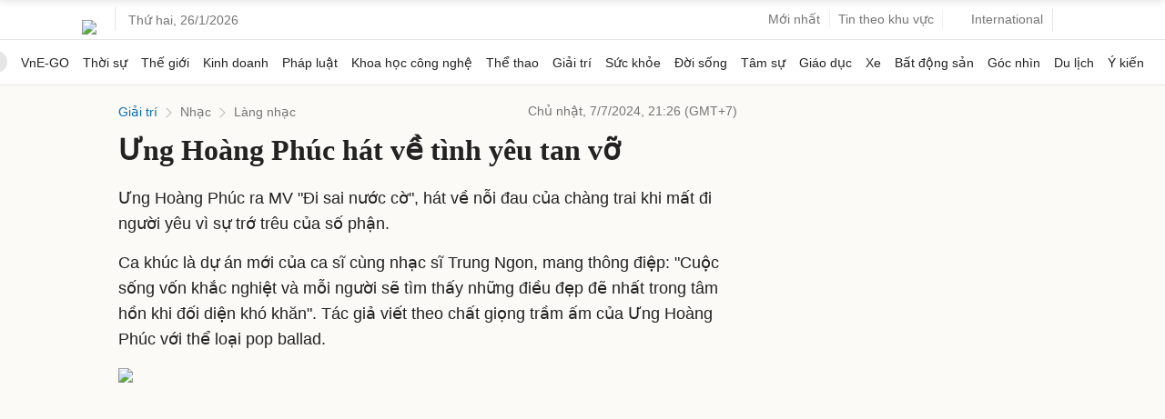

--- FILE ---
content_type: text/html; charset=utf-8
request_url: https://www.google.com/recaptcha/api2/aframe
body_size: 151
content:
<!DOCTYPE HTML><html><head><meta http-equiv="content-type" content="text/html; charset=UTF-8"></head><body><script nonce="DJaPbuyaIWY8hpFiGFKQOQ">/** Anti-fraud and anti-abuse applications only. See google.com/recaptcha */ try{var clients={'sodar':'https://pagead2.googlesyndication.com/pagead/sodar?'};window.addEventListener("message",function(a){try{if(a.source===window.parent){var b=JSON.parse(a.data);var c=clients[b['id']];if(c){var d=document.createElement('img');d.src=c+b['params']+'&rc='+(localStorage.getItem("rc::a")?sessionStorage.getItem("rc::b"):"");window.document.body.appendChild(d);sessionStorage.setItem("rc::e",parseInt(sessionStorage.getItem("rc::e")||0)+1);localStorage.setItem("rc::h",'1769385429382');}}}catch(b){}});window.parent.postMessage("_grecaptcha_ready", "*");}catch(b){}</script></body></html>

--- FILE ---
content_type: application/javascript; charset=utf-8
request_url: https://fundingchoicesmessages.google.com/f/AGSKWxWP8-_36qLMZURjJ6JGGiHX6GLyLqDbWF0Mr0rZicmg5iRzB0iUpXIgtyS_GtnrGDZSshkkUfIJ-UU-NAM1echb9fHf8ZOhaCBJixb9HO5Bep8JSO8aag4sez31-uYtuFkoI_zx_6x8c5mw5Gt3ZNdfoI8HzYB8_UBYo-Q_9NYlKLs7AcVKxFSGtOox/__rightad1._ad_footer_.com/promodisplay?-billboard-ads//advengine.
body_size: -1288
content:
window['aab999dc-0a59-477b-a03b-df710d8ac4a3'] = true;

--- FILE ---
content_type: application/javascript; charset=utf-8
request_url: https://scdn.eclick.vn/zone/1002691/ov_pc_detail_1002722.js
body_size: -101
content:
var smartAds = window.smartAds || {config: {}}; smartAds.config={"Bottom_sponsor":18505,"In_stream_1":12406,"In_stream_2":12416,"In_stream_3":16398,"Large_sponsor":19196};